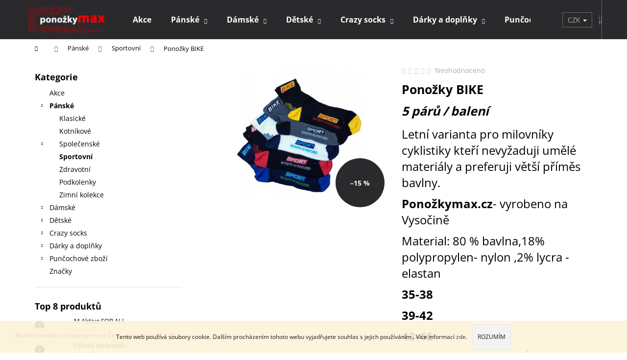

--- FILE ---
content_type: text/html; charset=utf-8
request_url: https://www.ponozkymax.cz/ponozky-bike/
body_size: 25017
content:
<!doctype html><html lang="cs" dir="ltr" class="header-background-dark external-fonts-loaded"><head><meta charset="utf-8" /><meta name="viewport" content="width=device-width,initial-scale=1" /><title>Ponožky BIKE - Ponožky MAX</title><link rel="preconnect" href="https://cdn.myshoptet.com" /><link rel="dns-prefetch" href="https://cdn.myshoptet.com" /><link rel="preload" href="https://cdn.myshoptet.com/prj/dist/master/cms/libs/jquery/jquery-1.11.3.min.js" as="script" /><link href="https://cdn.myshoptet.com/prj/dist/master/cms/templates/frontend_templates/shared/css/font-face/open-sans.css" rel="stylesheet"><link href="https://cdn.myshoptet.com/prj/dist/master/shop/dist/font-shoptet-12.css.d637f40c301981789c16.css" rel="stylesheet"><script>
dataLayer = [];
dataLayer.push({'shoptet' : {
    "pageId": 714,
    "pageType": "productDetail",
    "currency": "CZK",
    "currencyInfo": {
        "decimalSeparator": ",",
        "exchangeRate": 1,
        "priceDecimalPlaces": 2,
        "symbol": "K\u010d",
        "symbolLeft": 0,
        "thousandSeparator": " "
    },
    "language": "cs",
    "projectId": 384428,
    "product": {
        "id": 1019,
        "guid": "66743bd8-097e-11ec-b567-0cc47a6c8f54",
        "hasVariants": true,
        "codes": [
            {
                "code": "1019\/35-",
                "quantity": "> 5",
                "stocks": [
                    {
                        "id": "ext",
                        "quantity": "> 5"
                    }
                ]
            },
            {
                "code": "1019\/39-",
                "quantity": "> 5",
                "stocks": [
                    {
                        "id": "ext",
                        "quantity": "> 5"
                    }
                ]
            },
            {
                "code": "1019\/43-",
                "quantity": "> 5",
                "stocks": [
                    {
                        "id": "ext",
                        "quantity": "> 5"
                    }
                ]
            }
        ],
        "name": "Pono\u017eky BIKE",
        "appendix": "",
        "weight": "0.01",
        "manufacturer": "Max Sport Socks",
        "manufacturerGuid": "1EF5333A6E0867F6AF97DA0BA3DED3EE",
        "currentCategory": "P\u00e1nsk\u00e9 | Sportovn\u00ed",
        "currentCategoryGuid": "4292a49e-0fac-11eb-aaaf-b8ca3a6063f8",
        "defaultCategory": "P\u00e1nsk\u00e9 | Sportovn\u00ed",
        "defaultCategoryGuid": "4292a49e-0fac-11eb-aaaf-b8ca3a6063f8",
        "currency": "CZK",
        "priceWithVat": 329
    },
    "stocks": [
        {
            "id": "ext",
            "title": "Sklad",
            "isDeliveryPoint": 0,
            "visibleOnEshop": 1
        }
    ],
    "cartInfo": {
        "id": null,
        "freeShipping": false,
        "freeShippingFrom": 600,
        "leftToFreeGift": {
            "formattedPrice": "0 K\u010d",
            "priceLeft": 0
        },
        "freeGift": false,
        "leftToFreeShipping": {
            "priceLeft": 600,
            "dependOnRegion": 0,
            "formattedPrice": "600 K\u010d"
        },
        "discountCoupon": [],
        "getNoBillingShippingPrice": {
            "withoutVat": 0,
            "vat": 0,
            "withVat": 0
        },
        "cartItems": [],
        "taxMode": "ORDINARY"
    },
    "cart": [],
    "customer": {
        "priceRatio": 1,
        "priceListId": 1,
        "groupId": null,
        "registered": false,
        "mainAccount": false
    }
}});
</script>
<meta property="og:type" content="website"><meta property="og:site_name" content="ponozkymax.cz"><meta property="og:url" content="https://www.ponozkymax.cz/ponozky-bike/"><meta property="og:title" content="Ponožky BIKE - Ponožky MAX"><meta name="author" content="Ponožky MAX"><meta name="web_author" content="Shoptet.cz"><meta name="dcterms.rightsHolder" content="www.ponozkymax.cz"><meta name="robots" content="index,follow"><meta property="og:image" content="https://cdn.myshoptet.com/usr/www.ponozkymax.cz/user/shop/big/1019_bike.png?612cbe1d"><meta property="og:description" content="Ponožky BIKE. 



5 párů / balení



Letní varianta pro milovníky cyklistiky kteří nevyžaduji umělé materiály a preferuji větší příměs bavlny.
Ponožkymax.cz- vyrobeno na Vysočině
Material: 80 % bavlna,18% polypropylen- nylon ,2% lycra - elastan
35-38 
39-42 
43-46
> TABULKA VELIKOSTÍ
 




 
"><meta name="description" content="Ponožky BIKE. 



5 párů / balení



Letní varianta pro milovníky cyklistiky kteří nevyžaduji umělé materiály a preferuji větší příměs bavlny.
Ponožkymax.cz- vyrobeno na Vysočině
Material: 80 % bavlna,18% polypropylen- nylon ,2% lycra - elastan
35-38 
39-42 
43-46
> TABULKA VELIKOSTÍ
 




 
"><meta property="product:price:amount" content="329"><meta property="product:price:currency" content="CZK"><style>:root {--color-primary: #2A2A2D;--color-primary-h: 240;--color-primary-s: 3%;--color-primary-l: 17%;--color-primary-hover: #FE0000;--color-primary-hover-h: 0;--color-primary-hover-s: 100%;--color-primary-hover-l: 50%;--color-secondary: #000000;--color-secondary-h: 0;--color-secondary-s: 0%;--color-secondary-l: 0%;--color-secondary-hover: #FE0000;--color-secondary-hover-h: 0;--color-secondary-hover-s: 100%;--color-secondary-hover-l: 50%;--color-tertiary: #E2E2E2;--color-tertiary-h: 0;--color-tertiary-s: 0%;--color-tertiary-l: 89%;--color-tertiary-hover: #E2E2E2;--color-tertiary-hover-h: 0;--color-tertiary-hover-s: 0%;--color-tertiary-hover-l: 89%;--color-header-background: #2A2A2D;--template-font: "Open Sans";--template-headings-font: "Open Sans";--header-background-url: none;--cookies-notice-background: #1A1937;--cookies-notice-color: #F8FAFB;--cookies-notice-button-hover: #f5f5f5;--cookies-notice-link-hover: #27263f;--templates-update-management-preview-mode-content: "Náhled aktualizací šablony je aktivní pro váš prohlížeč."}</style>
    
    <link href="https://cdn.myshoptet.com/prj/dist/master/shop/dist/main-12.less.cbeb3006c3de8c1b385d.css" rel="stylesheet" />
        
    <script>var shoptet = shoptet || {};</script>
    <script src="https://cdn.myshoptet.com/prj/dist/master/shop/dist/main-3g-header.js.05f199e7fd2450312de2.js"></script>
<!-- User include --><!-- api 1610(1200) html code header -->
<script type="text/javascript" website-id="55C68423-3447-EE11-A3F1-00224825471C" backend-url="https://popup-server.azurewebsites.net" id="notify-script" src="https://popup-server.azurewebsites.net/pixel/script"></script>
<!-- api 1875(1440) html code header -->

<script type="text/javascript">
var _IMT = _IMT || [];
const _imShoptetSettings = [{
    language: "cs",
    apiKey: "4c53e2e9a3ba49f79efe4e3a34247be3",
    currencyCode: "CZK"
}];
(function() {
    var date = new Date();
    var pref = date.getFullYear()+'-'+date.getMonth()+'-'+date.getDate();
    var p = document.createElement('script'); p.type = 'text/javascript'; p.async = true;
        p.src = 'https://static.imservice99.eu/shoptet.im.min.js?'+pref;
        var s = document.getElementsByTagName('script')[0]; s.parentNode.insertBefore(p, s);
})();
</script>
    
<!-- service 1673(1258) html code header -->
<link 
rel="stylesheet" 
href="https://cdn.myshoptet.com/usr/dmartini.myshoptet.com/user/documents/upload/dmartini/product_rating/product_rating.min.css?90"
data-author="Dominik Martini" 
data-author-web="dmartini.cz">
<!-- project html code header -->
<style>
.footer-newsletter {display: none !important;}
</style>

<style type="text/css">
.menu li { font-size: 0,4rem }
</style>

<style type="text/css">
.flag.flag-action {
      background-color: #FE0000;
}
.flag.flag-discount {
      background-color: #FE0000;
}
</style>

<style>
.type-category #content {
      display: flex;
      flex-direction: column;
}
.type-category #content h1 {
      order: -2;
}
.type-category #content .category-perex {
      order: -1;
}
</style>

<style type="text/css">
h1 { font-size: 2.50rem }
</style>

<style>
.flag.flag-discount {
background-color: #2A2A2D !important;
}
</style>
<!-- /User include --><link rel="shortcut icon" href="/favicon.ico" type="image/x-icon" /><link rel="canonical" href="https://www.ponozkymax.cz/ponozky-bike/" />    <!-- Global site tag (gtag.js) - Google Analytics -->
    <script async src="https://www.googletagmanager.com/gtag/js?id=UA-192928007-1"></script>
    <script>
        
        window.dataLayer = window.dataLayer || [];
        function gtag(){dataLayer.push(arguments);}
        

        
        gtag('js', new Date());

                gtag('config', 'UA-192928007-1', { 'groups': "UA" });
        
        
        
        
        
        
        
        
                gtag('set', 'currency', 'CZK');

        gtag('event', 'view_item', {
            "send_to": "UA",
            "items": [
                {
                    "id": "1019\/35-",
                    "name": "Pono\u017eky BIKE",
                    "category": "P\u00e1nsk\u00e9 \/ Sportovn\u00ed",
                                        "brand": "Max Sport Socks",
                                                            "variant": "Velikost: 35-38",
                                        "price": 271.9
                }
            ]
        });
        
        
        
        
        
        
        
        
        
        
        
        
        document.addEventListener('DOMContentLoaded', function() {
            if (typeof shoptet.tracking !== 'undefined') {
                for (var id in shoptet.tracking.bannersList) {
                    gtag('event', 'view_promotion', {
                        "send_to": "UA",
                        "promotions": [
                            {
                                "id": shoptet.tracking.bannersList[id].id,
                                "name": shoptet.tracking.bannersList[id].name,
                                "position": shoptet.tracking.bannersList[id].position
                            }
                        ]
                    });
                }
            }

            shoptet.consent.onAccept(function(agreements) {
                if (agreements.length !== 0) {
                    console.debug('gtag consent accept');
                    var gtagConsentPayload =  {
                        'ad_storage': agreements.includes(shoptet.config.cookiesConsentOptPersonalisation)
                            ? 'granted' : 'denied',
                        'analytics_storage': agreements.includes(shoptet.config.cookiesConsentOptAnalytics)
                            ? 'granted' : 'denied',
                                                                                                'ad_user_data': agreements.includes(shoptet.config.cookiesConsentOptPersonalisation)
                            ? 'granted' : 'denied',
                        'ad_personalization': agreements.includes(shoptet.config.cookiesConsentOptPersonalisation)
                            ? 'granted' : 'denied',
                        };
                    console.debug('update consent data', gtagConsentPayload);
                    gtag('consent', 'update', gtagConsentPayload);
                    dataLayer.push(
                        { 'event': 'update_consent' }
                    );
                }
            });
        });
    </script>
</head><body class="desktop id-714 in-sportovni_panske template-12 type-product type-detail multiple-columns-body columns-3 ums_forms_redesign--off ums_a11y_category_page--on ums_discussion_rating_forms--off ums_flags_display_unification--on ums_a11y_login--on mobile-header-version-0"><noscript>
    <style>
        #header {
            padding-top: 0;
            position: relative !important;
            top: 0;
        }
        .header-navigation {
            position: relative !important;
        }
        .overall-wrapper {
            margin: 0 !important;
        }
        body:not(.ready) {
            visibility: visible !important;
        }
    </style>
    <div class="no-javascript">
        <div class="no-javascript__title">Musíte změnit nastavení vašeho prohlížeče</div>
        <div class="no-javascript__text">Podívejte se na: <a href="https://www.google.com/support/bin/answer.py?answer=23852">Jak povolit JavaScript ve vašem prohlížeči</a>.</div>
        <div class="no-javascript__text">Pokud používáte software na blokování reklam, může být nutné povolit JavaScript z této stránky.</div>
        <div class="no-javascript__text">Děkujeme.</div>
    </div>
</noscript>

        <div id="fb-root"></div>
        <script>
            window.fbAsyncInit = function() {
                FB.init({
//                    appId            : 'your-app-id',
                    autoLogAppEvents : true,
                    xfbml            : true,
                    version          : 'v19.0'
                });
            };
        </script>
        <script async defer crossorigin="anonymous" src="https://connect.facebook.net/cs_CZ/sdk.js"></script>    <div class="cookie-ag-wrap">
        <div class="site-msg cookies" data-testid="cookiePopup" data-nosnippet>
            <form action="">
                Tento web používá soubory cookie. Dalším procházením tohoto webu vyjadřujete souhlas s jejich používáním.. Více informací <a href="https://384428.myshoptet.com/podminky-ochrany-osobnich-udaju/" target="\">zde</a>.
                <button type="submit" class="btn btn-xs btn-default CookiesOK" data-cookie-notice-ttl="14" data-testid="buttonCookieSubmit">Rozumím</button>
            </form>
        </div>
            </div>
<a href="#content" class="skip-link sr-only">Přejít na obsah</a><div class="overall-wrapper"><div class="site-msg information"><div class="container"><div class="text">Kvalitní ponožky z Vysočiny a ne z Číny.. nic víc nic míň...</div><div class="close js-close-information-msg"></div></div></div>
    <div class="user-action">
                        <dialog id="login" class="dialog dialog--modal dialog--fullscreen js-dialog--modal" aria-labelledby="loginHeading">
        <div class="dialog__close dialog__close--arrow">
                        <button type="button" class="btn toggle-window-arr" data-dialog-close data-testid="backToShop">Zpět <span>do obchodu</span></button>
            </div>
        <div class="dialog__wrapper">
            <div class="dialog__content dialog__content--form">
                <div class="dialog__header">
                    <h2 id="loginHeading" class="dialog__heading dialog__heading--login">Přihlášení k vašemu účtu</h2>
                </div>
                <div id="customerLogin" class="dialog__body">
                    <form action="/action/Customer/Login/" method="post" id="formLoginIncluded" class="csrf-enabled formLogin" data-testid="formLogin"><input type="hidden" name="referer" value="" /><div class="form-group"><div class="input-wrapper email js-validated-element-wrapper no-label"><input type="email" name="email" class="form-control" autofocus placeholder="E-mailová adresa (např. jan@novak.cz)" data-testid="inputEmail" autocomplete="email" required /></div></div><div class="form-group"><div class="input-wrapper password js-validated-element-wrapper no-label"><input type="password" name="password" class="form-control" placeholder="Heslo" data-testid="inputPassword" autocomplete="current-password" required /><span class="no-display">Nemůžete vyplnit toto pole</span><input type="text" name="surname" value="" class="no-display" /></div></div><div class="form-group"><div class="login-wrapper"><button type="submit" class="btn btn-secondary btn-text btn-login" data-testid="buttonSubmit">Přihlásit se</button><div class="password-helper"><a href="/registrace/" data-testid="signup" rel="nofollow">Nová registrace</a><a href="/klient/zapomenute-heslo/" rel="nofollow">Zapomenuté heslo</a></div></div></div></form>
                </div>
            </div>
        </div>
    </dialog>
            </div>
<header id="header"><div class="container navigation-wrapper"><div class="site-name"><a href="/" data-testid="linkWebsiteLogo"><img src="https://cdn.myshoptet.com/usr/www.ponozkymax.cz/user/logos/pono__ky_max_logo.png" alt="Ponožky MAX" fetchpriority="low" /></a></div><nav id="navigation" aria-label="Hlavní menu" data-collapsible="true"><div class="navigation-in menu"><ul class="menu-level-1" role="menubar" data-testid="headerMenuItems"><li class="menu-item-795" role="none"><a href="/akce/" data-testid="headerMenuItem" role="menuitem" aria-expanded="false"><b>Akce</b></a></li>
<li class="menu-item-696 ext" role="none"><a href="/panske/" data-testid="headerMenuItem" role="menuitem" aria-haspopup="true" aria-expanded="false"><b>Pánské</b><span class="submenu-arrow"></span></a><ul class="menu-level-2" aria-label="Pánské" tabindex="-1" role="menu"><li class="menu-item-708" role="none"><a href="/klasicke_panske/" data-testid="headerMenuItem" role="menuitem"><span>Klasické</span></a>
                        </li><li class="menu-item-711" role="none"><a href="/kotnikove_panske/" data-testid="headerMenuItem" role="menuitem"><span>Kotníkové</span></a>
                        </li><li class="menu-item-819" role="none"><a href="/spolecenske/" data-testid="headerMenuItem" role="menuitem"><span>Společenské</span></a>
                        </li><li class="menu-item-714 active" role="none"><a href="/sportovni_panske/" data-testid="headerMenuItem" role="menuitem"><span>Sportovní</span></a>
                        </li><li class="menu-item-822" role="none"><a href="/zdravotni/" data-testid="headerMenuItem" role="menuitem"><span>Zdravotní</span></a>
                        </li><li class="menu-item-759" role="none"><a href="/podkolenky-a-nadkolenky_panske/" data-testid="headerMenuItem" role="menuitem"><span>Podkolenky</span></a>
                        </li><li class="menu-item-747" role="none"><a href="/zimni-kolekce-panske/" data-testid="headerMenuItem" role="menuitem"><span>Zimní kolekce</span></a>
                        </li></ul></li>
<li class="menu-item-699 ext" role="none"><a href="/damske/" data-testid="headerMenuItem" role="menuitem" aria-haspopup="true" aria-expanded="false"><b>Dámské</b><span class="submenu-arrow"></span></a><ul class="menu-level-2" aria-label="Dámské" tabindex="-1" role="menu"><li class="menu-item-723" role="none"><a href="/klasicke_damske/" data-testid="headerMenuItem" role="menuitem"><span>Klasické</span></a>
                        </li><li class="menu-item-855" role="none"><a href="/lady-m-max/" data-testid="headerMenuItem" role="menuitem"><span>Lady M</span></a>
                        </li><li class="menu-item-726" role="none"><a href="/kotnikove_damske/" data-testid="headerMenuItem" role="menuitem"><span>Kotníkové</span></a>
                        </li><li class="menu-item-729" role="none"><a href="/sportovni_damske/" data-testid="headerMenuItem" role="menuitem"><span>Sportovní</span></a>
                        </li><li class="menu-item-825" role="none"><a href="/zdravotni-2/" data-testid="headerMenuItem" role="menuitem"><span>Zdravotní</span></a>
                        </li><li class="menu-item-762" role="none"><a href="/podkolenky_a_nadkolenky_damske/" data-testid="headerMenuItem" role="menuitem"><span>Podkolenky</span></a>
                        </li><li class="menu-item-750" role="none"><a href="/zimni-kolekce-damske/" data-testid="headerMenuItem" role="menuitem"><span>Zimní kolekce</span></a>
                        </li><li class="menu-item-834" role="none"><a href="/damske_doplnky/" data-testid="headerMenuItem" role="menuitem"><span>Doplňky</span></a>
                        </li></ul></li>
<li class="menu-item-702 ext" role="none"><a href="/detske/" data-testid="headerMenuItem" role="menuitem" aria-haspopup="true" aria-expanded="false"><b>Dětské</b><span class="submenu-arrow"></span></a><ul class="menu-level-2" aria-label="Dětské" tabindex="-1" role="menu"><li class="menu-item-867" role="none"><a href="/podkolenky/" data-testid="headerMenuItem" role="menuitem"><span>Podkolenky</span></a>
                        </li><li class="menu-item-738" role="none"><a href="/klasicke_detske/" data-testid="headerMenuItem" role="menuitem"><span>Klasické</span></a>
                        </li><li class="menu-item-741" role="none"><a href="/kotnikove_detske/" data-testid="headerMenuItem" role="menuitem"><span>Kotníkové</span></a>
                        </li><li class="menu-item-744" role="none"><a href="/sportovni_detske/" data-testid="headerMenuItem" role="menuitem"><span>Sportovní</span></a>
                        </li><li class="menu-item-753" role="none"><a href="/zimni-kolekce-detske/" data-testid="headerMenuItem" role="menuitem"><span>Zimní kolekce</span></a>
                        </li></ul></li>
<li class="menu-item-804 ext" role="none"><a href="/crazy-socks/" data-testid="headerMenuItem" role="menuitem" aria-haspopup="true" aria-expanded="false"><b>Crazy socks</b><span class="submenu-arrow"></span></a><ul class="menu-level-2" aria-label="Crazy socks" tabindex="-1" role="menu"><li class="menu-item-810" role="none"><a href="/panske-crazy_socks/" data-testid="headerMenuItem" role="menuitem"><span>Pánské</span></a>
                        </li><li class="menu-item-813" role="none"><a href="/damske-crazy-socks/" data-testid="headerMenuItem" role="menuitem"><span>Dámské</span></a>
                        </li><li class="menu-item-816" role="none"><a href="/detske-crazy-socks/" data-testid="headerMenuItem" role="menuitem"><span>Dětské</span></a>
                        </li><li class="menu-item-843" role="none"><a href="/kotnikove-crazy/" data-testid="headerMenuItem" role="menuitem"><span>Kotníkové</span></a>
                        </li><li class="menu-item-846" role="none"><a href="/podkolenky-crazy/" data-testid="headerMenuItem" role="menuitem"><span>Podkolenky</span></a>
                        </li></ul></li>
<li class="menu-item-801 ext" role="none"><a href="/darkove-sady/" data-testid="headerMenuItem" role="menuitem" aria-haspopup="true" aria-expanded="false"><b>Dárky a doplňky</b><span class="submenu-arrow"></span></a><ul class="menu-level-2" aria-label="Dárky a doplňky" tabindex="-1" role="menu"><li class="menu-item-953" role="none"><a href="/darkovy-poukaz/" data-image="https://cdn.myshoptet.com/usr/www.ponozkymax.cz/user/categories/thumb/d__rkov___poukaz_bez_ceny_a_qr-1.png" data-testid="headerMenuItem" role="menuitem"><span>Dárkový poukaz</span></a>
                        </li><li class="menu-item-872" role="none"><a href="/babicciny-vyrobky/" data-image="https://cdn.myshoptet.com/usr/www.ponozkymax.cz/user/categories/thumb/gettyimages-1006903856.jpg" data-testid="headerMenuItem" role="menuitem"><span>Babiččiny výrobky</span></a>
                        </li><li class="menu-item-852" role="none"><a href="/hotove-sady/" data-image="https://cdn.myshoptet.com/usr/www.ponozkymax.cz/user/categories/thumb/n__vrh_bez_n__zvu_(97).png" data-testid="headerMenuItem" role="menuitem"><span>Hotové sady ponožek v akci</span></a>
                        </li><li class="menu-item-831" role="none"><a href="/panske_doplnky/" data-testid="headerMenuItem" role="menuitem"><span>Doplňky , šle a  pánské podvazkové pásy</span></a>
                        </li></ul></li>
<li class="menu-item-915 ext" role="none"><a href="/puncochove-zbozi/" data-testid="headerMenuItem" role="menuitem" aria-haspopup="true" aria-expanded="false"><b>Punčochové zboží</b><span class="submenu-arrow"></span></a><ul class="menu-level-2" aria-label="Punčochové zboží" tabindex="-1" role="menu"><li class="menu-item-918" role="none"><a href="/puncochove-kalhoty/" data-testid="headerMenuItem" role="menuitem"><span>Punčochové kalhoty</span></a>
                        </li><li class="menu-item-921" role="none"><a href="/ponozky/" data-testid="headerMenuItem" role="menuitem"><span>Ponožky, ťapky</span></a>
                        </li><li class="menu-item-924" role="none"><a href="/podkolenky-2/" data-testid="headerMenuItem" role="menuitem"><span>Podkolenky</span></a>
                        </li><li class="menu-item-927" role="none"><a href="/nadkolenky/" data-testid="headerMenuItem" role="menuitem"><span>Nadkolenky</span></a>
                        </li></ul></li>
<li class="ext" id="nav-manufacturers" role="none"><a href="https://www.ponozkymax.cz/znacka/" data-testid="brandsText" role="menuitem"><b>Značky</b><span class="submenu-arrow"></span></a><ul class="menu-level-2" role="menu"><li role="none"><a href="/znacka/dress-socks/" data-testid="brandName" role="menuitem"><span>Dress socks</span></a></li><li role="none"><a href="/znacka/gentleman-socks/" data-testid="brandName" role="menuitem"><span>Gentleman socks</span></a></li><li role="none"><a href="/znacka/lady-m/" data-testid="brandName" role="menuitem"><span>Lady M</span></a></li></ul>
</li></ul></div><span class="navigation-close"></span></nav><div class="menu-helper" data-testid="hamburgerMenu"><span>Více</span></div>

    <div class="navigation-buttons">
            <div class="dropdown">
        <span>Ceny v:</span>
        <button id="topNavigationDropdown" type="button" data-toggle="dropdown" aria-haspopup="true" aria-expanded="false">
            CZK
            <span class="caret"></span>
        </button>
        <ul class="dropdown-menu" aria-labelledby="topNavigationDropdown"><li><a href="/action/Currency/changeCurrency/?currencyCode=CZK" rel="nofollow">CZK</a></li><li><a href="/action/Currency/changeCurrency/?currencyCode=EUR" rel="nofollow">EUR</a></li></ul>
    </div>
        <a href="#" class="toggle-window" data-target="search" data-testid="linkSearchIcon"><span class="sr-only">Hledat</span></a>
                    
        <button class="top-nav-button top-nav-button-login" type="button" data-dialog-id="login" aria-haspopup="dialog" aria-controls="login" data-testid="signin">
            <span class="sr-only">Přihlášení</span>
        </button>
                    <a href="/kosik/" class="toggle-window cart-count" data-target="cart" data-testid="headerCart" rel="nofollow" aria-haspopup="dialog" aria-expanded="false" aria-controls="cart-widget"><span class="sr-only">Nákupní košík</span></a>
        <a href="#" class="toggle-window" data-target="navigation" data-testid="hamburgerMenu"><span class="sr-only">Menu</span></a>
    </div>

</div></header><!-- / header -->


<div id="content-wrapper" class="container content-wrapper">
    
                                <div class="breadcrumbs navigation-home-icon-wrapper" itemscope itemtype="https://schema.org/BreadcrumbList">
                                                                            <span id="navigation-first" data-basetitle="Ponožky MAX" itemprop="itemListElement" itemscope itemtype="https://schema.org/ListItem">
                <a href="/" itemprop="item" class="navigation-home-icon"><span class="sr-only" itemprop="name">Domů</span></a>
                <span class="navigation-bullet">/</span>
                <meta itemprop="position" content="1" />
            </span>
                                <span id="navigation-1" itemprop="itemListElement" itemscope itemtype="https://schema.org/ListItem">
                <a href="/panske/" itemprop="item" data-testid="breadcrumbsSecondLevel"><span itemprop="name">Pánské</span></a>
                <span class="navigation-bullet">/</span>
                <meta itemprop="position" content="2" />
            </span>
                                <span id="navigation-2" itemprop="itemListElement" itemscope itemtype="https://schema.org/ListItem">
                <a href="/sportovni_panske/" itemprop="item" data-testid="breadcrumbsSecondLevel"><span itemprop="name">Sportovní</span></a>
                <span class="navigation-bullet">/</span>
                <meta itemprop="position" content="3" />
            </span>
                                            <span id="navigation-3" itemprop="itemListElement" itemscope itemtype="https://schema.org/ListItem" data-testid="breadcrumbsLastLevel">
                <meta itemprop="item" content="https://www.ponozkymax.cz/ponozky-bike/" />
                <meta itemprop="position" content="4" />
                <span itemprop="name" data-title="Ponožky BIKE">Ponožky BIKE <span class="appendix"></span></span>
            </span>
            </div>
            
    <div class="content-wrapper-in">
                                                <aside class="sidebar sidebar-left"  data-testid="sidebarMenu">
                                                                                                <div class="sidebar-inner">
                                                                                                        <div class="box box-bg-variant box-categories">    <div class="skip-link__wrapper">
        <span id="categories-start" class="skip-link__target js-skip-link__target sr-only" tabindex="-1">&nbsp;</span>
        <a href="#categories-end" class="skip-link skip-link--start sr-only js-skip-link--start">Přeskočit kategorie</a>
    </div>

<h4>Kategorie</h4>


<div id="categories"><div class="categories cat-01 expanded" id="cat-795"><div class="topic"><a href="/akce/">Akce<span class="cat-trigger">&nbsp;</span></a></div></div><div class="categories cat-02 expandable active expanded" id="cat-696"><div class="topic child-active"><a href="/panske/">Pánské<span class="cat-trigger">&nbsp;</span></a></div>

                    <ul class=" active expanded">
                                        <li >
                <a href="/klasicke_panske/">
                    Klasické
                                    </a>
                                                                </li>
                                <li >
                <a href="/kotnikove_panske/">
                    Kotníkové
                                    </a>
                                                                </li>
                                <li class="
                                 expandable                                 external">
                <a href="/spolecenske/">
                    Společenské
                    <span class="cat-trigger">&nbsp;</span>                </a>
                                                            

    
                                                </li>
                                <li class="
                active                                                 ">
                <a href="/sportovni_panske/">
                    Sportovní
                                    </a>
                                                                </li>
                                <li >
                <a href="/zdravotni/">
                    Zdravotní
                                    </a>
                                                                </li>
                                <li >
                <a href="/podkolenky-a-nadkolenky_panske/">
                    Podkolenky
                                    </a>
                                                                </li>
                                <li >
                <a href="/zimni-kolekce-panske/">
                    Zimní kolekce
                                    </a>
                                                                </li>
                </ul>
    </div><div class="categories cat-01 expandable external" id="cat-699"><div class="topic"><a href="/damske/">Dámské<span class="cat-trigger">&nbsp;</span></a></div>

    </div><div class="categories cat-02 expandable external" id="cat-702"><div class="topic"><a href="/detske/">Dětské<span class="cat-trigger">&nbsp;</span></a></div>

    </div><div class="categories cat-01 expandable external" id="cat-804"><div class="topic"><a href="/crazy-socks/">Crazy socks<span class="cat-trigger">&nbsp;</span></a></div>

    </div><div class="categories cat-02 expandable external" id="cat-801"><div class="topic"><a href="/darkove-sady/">Dárky a doplňky<span class="cat-trigger">&nbsp;</span></a></div>

    </div><div class="categories cat-01 expandable external" id="cat-915"><div class="topic"><a href="/puncochove-zbozi/">Punčochové zboží<span class="cat-trigger">&nbsp;</span></a></div>

    </div>                <div class="categories cat-02 expandable" id="cat-manufacturers" data-testid="brandsList">
            
            <div class="topic"><a href="https://www.ponozkymax.cz/znacka/" data-testid="brandsText">Značky</a></div>
            <ul class="menu-level-2" role="menu"><li role="none"><a href="/znacka/dress-socks/" data-testid="brandName" role="menuitem"><span>Dress socks</span></a></li><li role="none"><a href="/znacka/gentleman-socks/" data-testid="brandName" role="menuitem"><span>Gentleman socks</span></a></li><li role="none"><a href="/znacka/lady-m/" data-testid="brandName" role="menuitem"><span>Lady M</span></a></li></ul>
        </div>
    </div>

    <div class="skip-link__wrapper">
        <a href="#categories-start" class="skip-link skip-link--end sr-only js-skip-link--end" tabindex="-1" hidden>Přeskočit kategorie</a>
        <span id="categories-end" class="skip-link__target js-skip-link__target sr-only" tabindex="-1">&nbsp;</span>
    </div>
</div>
                                                                                                                                                                            <div class="box box-bg-default box-sm box-topProducts">        <div class="top-products-wrapper js-top10" >
        <h4><span>Top 8 produktů</span></h4>
        <ol class="top-products">
                            <li class="display-image">
                                            <a href="/m-aktive-for-all/" class="top-products-image">
                            <img src="data:image/svg+xml,%3Csvg%20width%3D%22100%22%20height%3D%22100%22%20xmlns%3D%22http%3A%2F%2Fwww.w3.org%2F2000%2Fsvg%22%3E%3C%2Fsvg%3E" alt="21 m aktive" width="100" height="100"  data-src="https://cdn.myshoptet.com/usr/www.ponozkymax.cz/user/shop/related/21-1_21-m-aktive.jpg?5fa995f8" fetchpriority="low" />
                        </a>
                                        <a href="/m-aktive-for-all/" class="top-products-content">
                        <span class="top-products-name">  M Aktive FOR ALL</span>
                        
                                                        <strong>
                                430 Kč
                                

                            </strong>
                                                    
                    </a>
                </li>
                            <li class="display-image">
                                            <a href="/pansky-podvazek/" class="top-products-image">
                            <img src="data:image/svg+xml,%3Csvg%20width%3D%22100%22%20height%3D%22100%22%20xmlns%3D%22http%3A%2F%2Fwww.w3.org%2F2000%2Fsvg%22%3E%3C%2Fsvg%3E" alt="podv" width="100" height="100"  data-src="https://cdn.myshoptet.com/usr/www.ponozkymax.cz/user/shop/related/798_podv.jpg?5fa8e23c" fetchpriority="low" />
                        </a>
                                        <a href="/pansky-podvazek/" class="top-products-content">
                        <span class="top-products-name">  Pánský podvazek</span>
                        
                                                        <strong>
                                199 Kč
                                

                            </strong>
                                                    
                    </a>
                </li>
                            <li class="display-image">
                                            <a href="/zdravotni-extra/" class="top-products-image">
                            <img src="data:image/svg+xml,%3Csvg%20width%3D%22100%22%20height%3D%22100%22%20xmlns%3D%22http%3A%2F%2Fwww.w3.org%2F2000%2Fsvg%22%3E%3C%2Fsvg%3E" alt="Bez názvu" width="100" height="100"  data-src="https://cdn.myshoptet.com/usr/www.ponozkymax.cz/user/shop/related/822-1_bez-nazvu.png?5fa9934c" fetchpriority="low" />
                        </a>
                                        <a href="/zdravotni-extra/" class="top-products-content">
                        <span class="top-products-name">  Zdravotní Extra</span>
                        
                                                        <strong>
                                348 Kč
                                

                            </strong>
                                                    
                    </a>
                </li>
                            <li class="display-image">
                                            <a href="/ponozka-100--bavlna/" class="top-products-image">
                            <img src="data:image/svg+xml,%3Csvg%20width%3D%22100%22%20height%3D%22100%22%20xmlns%3D%22http%3A%2F%2Fwww.w3.org%2F2000%2Fsvg%22%3E%3C%2Fsvg%3E" alt="0206 bavl 1260x705" width="100" height="100"  data-src="https://cdn.myshoptet.com/usr/www.ponozkymax.cz/user/shop/related/810-1_0206-bavl-1260x705.jpg?63065006" fetchpriority="low" />
                        </a>
                                        <a href="/ponozka-100--bavlna/" class="top-products-content">
                        <span class="top-products-name">  Ponožka 100% bavlna</span>
                        
                                                        <strong>
                                490 Kč
                                

                            </strong>
                                                    
                    </a>
                </li>
                            <li class="display-image">
                                            <a href="/ponozky--s-puntiky-512/" class="top-products-image">
                            <img src="data:image/svg+xml,%3Csvg%20width%3D%22100%22%20height%3D%22100%22%20xmlns%3D%22http%3A%2F%2Fwww.w3.org%2F2000%2Fsvg%22%3E%3C%2Fsvg%3E" alt="512 Crazy Socks" width="100" height="100"  data-src="https://cdn.myshoptet.com/usr/www.ponozkymax.cz/user/shop/related/37_512-crazy-socks.png?5f8ac755" fetchpriority="low" />
                        </a>
                                        <a href="/ponozky--s-puntiky-512/" class="top-products-content">
                        <span class="top-products-name">  Ponožky  s puntíky 512</span>
                        
                                                        <strong>
                                89 Kč
                                

                            </strong>
                                                    
                    </a>
                </li>
                            <li class="display-image">
                                            <a href="/329-sada-socks/" class="top-products-image">
                            <img src="data:image/svg+xml,%3Csvg%20width%3D%22100%22%20height%3D%22100%22%20xmlns%3D%22http%3A%2F%2Fwww.w3.org%2F2000%2Fsvg%22%3E%3C%2Fsvg%3E" alt="Pack Socks 329" width="100" height="100"  data-src="https://cdn.myshoptet.com/usr/www.ponozkymax.cz/user/shop/related/573_pack-socks-329.png?5fa41f78" fetchpriority="low" />
                        </a>
                                        <a href="/329-sada-socks/" class="top-products-content">
                        <span class="top-products-name">  Pack Socks 329</span>
                        
                                                        <strong>
                                260 Kč
                                

                            </strong>
                                                    
                    </a>
                </li>
                            <li class="display-image">
                                            <a href="/termo-nord/" class="top-products-image">
                            <img src="data:image/svg+xml,%3Csvg%20width%3D%22100%22%20height%3D%22100%22%20xmlns%3D%22http%3A%2F%2Fwww.w3.org%2F2000%2Fsvg%22%3E%3C%2Fsvg%3E" alt="L- Termo NORD" width="100" height="100"  data-src="https://cdn.myshoptet.com/usr/www.ponozkymax.cz/user/shop/related/38_l-termo-nord.png?5f8ac7ff" fetchpriority="low" />
                        </a>
                                        <a href="/termo-nord/" class="top-products-content">
                        <span class="top-products-name">  Termo NORD</span>
                        
                                                        <strong>
                                99 Kč
                                

                            </strong>
                                                    
                    </a>
                </li>
                            <li class="display-image">
                                            <a href="/pack--socks-328/" class="top-products-image">
                            <img src="data:image/svg+xml,%3Csvg%20width%3D%22100%22%20height%3D%22100%22%20xmlns%3D%22http%3A%2F%2Fwww.w3.org%2F2000%2Fsvg%22%3E%3C%2Fsvg%3E" alt="Pack  Socks 328" width="100" height="100"  data-src="https://cdn.myshoptet.com/usr/www.ponozkymax.cz/user/shop/related/570_pack--socks-328.png?5fa41f65" fetchpriority="low" />
                        </a>
                                        <a href="/pack--socks-328/" class="top-products-content">
                        <span class="top-products-name">  Pack  Socks 328</span>
                        
                                                        <strong>
                                666 Kč
                                

                            </strong>
                                                    
                    </a>
                </li>
                    </ol>
    </div>
</div>
                                                                                                            <div class="box box-bg-variant box-sm box-facebook">            <div id="facebookWidget">
            <h4><span>Facebook</span></h4>
            <div class="fb-page" data-href="https://www.facebook.com/ponozkymax.cz" data-hide-cover="false" data-show-facepile="false" data-show-posts="true" data-width="350" data-height="450" style="overflow:hidden"><div class="fb-xfbml-parse-ignore"><blockquote cite="https://www.facebook.com/ponozkymax.cz"><a href="https://www.facebook.com/ponozkymax.cz">Ponožky MAX</a></blockquote></div></div>

        </div>
    </div>
                                                                    </div>
                                                            </aside>
                            <main id="content" class="content narrow">
                                                        <script>
            
            var shoptet = shoptet || {};
            shoptet.variantsUnavailable = shoptet.variantsUnavailable || {};
            
            shoptet.variantsUnavailable.availableVariantsResource = ["5-27","5-30","5-33"]
        </script>
                                                                                                
<div class="p-detail" itemscope itemtype="https://schema.org/Product">

    
    <meta itemprop="name" content="Ponožky BIKE" />
    <meta itemprop="category" content="Úvodní stránka &gt; Pánské &gt; Sportovní &gt; Ponožky BIKE" />
    <meta itemprop="url" content="https://www.ponozkymax.cz/ponozky-bike/" />
    <meta itemprop="image" content="https://cdn.myshoptet.com/usr/www.ponozkymax.cz/user/shop/big/1019_bike.png?612cbe1d" />
            <meta itemprop="description" content="



5 párů / balení



Letní varianta pro milovníky cyklistiky kteří nevyžaduji umělé materiály a preferuji větší příměs bavlny.
Ponožkymax.cz- vyrobeno na Vysočině
Material: 80 % bavlna,18% polypropylen- nylon ,2% lycra - elastan
35-38&amp;nbsp;
39-42&amp;nbsp;
43-46
&amp;gt; TABULKA VELIKOSTÍ
&amp;nbsp;




&amp;nbsp;
" />
                <span class="js-hidden" itemprop="manufacturer" itemscope itemtype="https://schema.org/Organization">
            <meta itemprop="name" content="Max Sport Socks" />
        </span>
        <span class="js-hidden" itemprop="brand" itemscope itemtype="https://schema.org/Brand">
            <meta itemprop="name" content="Max Sport Socks" />
        </span>
                                                                                
        <div class="p-detail-inner">

        <div class="p-data-wrapper">
            <div class="p-detail-inner-header">
                            <div class="stars-wrapper">
            
<span class="stars star-list">
                                                <span class="star star-off show-tooltip is-active productRatingAction" data-productid="1019" data-score="1" title="    Hodnocení:
            Neohodnoceno    "></span>
                    
                                                <span class="star star-off show-tooltip is-active productRatingAction" data-productid="1019" data-score="2" title="    Hodnocení:
            Neohodnoceno    "></span>
                    
                                                <span class="star star-off show-tooltip is-active productRatingAction" data-productid="1019" data-score="3" title="    Hodnocení:
            Neohodnoceno    "></span>
                    
                                                <span class="star star-off show-tooltip is-active productRatingAction" data-productid="1019" data-score="4" title="    Hodnocení:
            Neohodnoceno    "></span>
                    
                                                <span class="star star-off show-tooltip is-active productRatingAction" data-productid="1019" data-score="5" title="    Hodnocení:
            Neohodnoceno    "></span>
                    
    </span>
            <span class="stars-label">
                                Neohodnoceno                    </span>
        </div>
                    <h1>
                      Ponožky BIKE                </h1>
            </div>

                            <div class="p-short-description" data-testid="productCardShortDescr">
                    <div class="p-detail-inner-header">
<div class="p-detail-inner-header">
<div class="p-detail-inner-header">
<div class="p-detail-inner-header">
<h1><em>5 párů / balení</em></h1>
</div>
<div class="p-short-description">
<div class="p-short-description">
<p>Letní varianta pro milovníky cyklistiky kteří nevyžaduji umělé materiály a preferuji větší příměs bavlny.</p>
<p><span><strong>Ponožkymax.cz</strong>- vyrobeno na Vysočině</span></p>
<p>Material: 80 % bavlna,18% polypropylen- nylon ,2% lycra - elastan</p>
<p><span><strong>35-38&nbsp;</strong></span></p>
<p><span><strong>39-42&nbsp;</strong></span></p>
<p><span><strong>43-46</strong></span></p>
<p><span><a href="/tabulka-velikosti/" target="_blank" rel="noopener noreferrer"><strong>&gt; TABULKA VELIKOSTÍ</strong></a></span></p>
<div class="p-detail-inner-header">&nbsp;</div>
</div>
</div>
</div>
</div>
<div class="p-short-description">&nbsp;</div>
</div>
                </div>
            

            <form action="/action/Cart/addCartItem/" method="post" id="product-detail-form" class="pr-action csrf-enabled" data-testid="formProduct">
                <meta itemprop="productID" content="1019" /><meta itemprop="identifier" content="66743bd8-097e-11ec-b567-0cc47a6c8f54" /><span itemprop="offers" itemscope itemtype="https://schema.org/Offer"><meta itemprop="sku" content="1019/35-" /><link itemprop="availability" href="https://schema.org/InStock" /><meta itemprop="url" content="https://www.ponozkymax.cz/ponozky-bike/" /><meta itemprop="price" content="329.00" /><meta itemprop="priceCurrency" content="CZK" /><link itemprop="itemCondition" href="https://schema.org/NewCondition" /></span><span itemprop="offers" itemscope itemtype="https://schema.org/Offer"><meta itemprop="sku" content="1019/39-" /><link itemprop="availability" href="https://schema.org/InStock" /><meta itemprop="url" content="https://www.ponozkymax.cz/ponozky-bike/" /><meta itemprop="price" content="329.00" /><meta itemprop="priceCurrency" content="CZK" /><link itemprop="itemCondition" href="https://schema.org/NewCondition" /></span><span itemprop="offers" itemscope itemtype="https://schema.org/Offer"><meta itemprop="sku" content="1019/43-" /><link itemprop="availability" href="https://schema.org/InStock" /><meta itemprop="url" content="https://www.ponozkymax.cz/ponozky-bike/" /><meta itemprop="price" content="329.00" /><meta itemprop="priceCurrency" content="CZK" /><link itemprop="itemCondition" href="https://schema.org/NewCondition" /></span><input type="hidden" name="productId" value="1019" /><input type="hidden" name="priceId" value="3806" /><input type="hidden" name="language" value="cs" />

                <div class="p-variants-block">
                                    <table class="detail-parameters">
                        <tbody>
                                                                                <script>
    shoptet.variantsSplit = shoptet.variantsSplit || {};
    shoptet.variantsSplit.necessaryVariantData = {"5-27":{"name":"Pono\u017eky BIKE","isNotSoldOut":true,"zeroPrice":0,"id":3806,"code":"1019\/35-","price":"329 K\u010d","standardPrice":"390 K\u010d","actionPriceActive":0,"priceUnformatted":329,"variantImage":{"detail":"https:\/\/cdn.myshoptet.com\/usr\/www.ponozkymax.cz\/user\/shop\/detail\/1019_bike.png?612cbe1d","detail_small":"https:\/\/cdn.myshoptet.com\/usr\/www.ponozkymax.cz\/user\/shop\/detail_small\/1019_bike.png?612cbe1d","cart":"https:\/\/cdn.myshoptet.com\/usr\/www.ponozkymax.cz\/user\/shop\/related\/1019_bike.png?612cbe1d","big":"https:\/\/cdn.myshoptet.com\/usr\/www.ponozkymax.cz\/user\/shop\/big\/1019_bike.png?612cbe1d"},"freeShipping":0,"freeBilling":0,"decimalCount":0,"availabilityName":"Skladem","availabilityColor":"#009901","minimumAmount":1,"maximumAmount":9999,"additionalPrice":"271,90 K\u010d"},"5-30":{"name":"Pono\u017eky BIKE","isNotSoldOut":true,"zeroPrice":0,"id":3809,"code":"1019\/39-","price":"329 K\u010d","standardPrice":"390 K\u010d","actionPriceActive":0,"priceUnformatted":329,"variantImage":{"detail":"https:\/\/cdn.myshoptet.com\/usr\/www.ponozkymax.cz\/user\/shop\/detail\/1019_bike.png?612cbe1d","detail_small":"https:\/\/cdn.myshoptet.com\/usr\/www.ponozkymax.cz\/user\/shop\/detail_small\/1019_bike.png?612cbe1d","cart":"https:\/\/cdn.myshoptet.com\/usr\/www.ponozkymax.cz\/user\/shop\/related\/1019_bike.png?612cbe1d","big":"https:\/\/cdn.myshoptet.com\/usr\/www.ponozkymax.cz\/user\/shop\/big\/1019_bike.png?612cbe1d"},"freeShipping":0,"freeBilling":0,"decimalCount":0,"availabilityName":"Skladem","availabilityColor":"#009901","minimumAmount":1,"maximumAmount":9999,"additionalPrice":"271,90 K\u010d"},"5-33":{"name":"Pono\u017eky BIKE","isNotSoldOut":true,"zeroPrice":0,"id":3812,"code":"1019\/43-","price":"329 K\u010d","standardPrice":"390 K\u010d","actionPriceActive":0,"priceUnformatted":329,"variantImage":{"detail":"https:\/\/cdn.myshoptet.com\/usr\/www.ponozkymax.cz\/user\/shop\/detail\/1019_bike.png?612cbe1d","detail_small":"https:\/\/cdn.myshoptet.com\/usr\/www.ponozkymax.cz\/user\/shop\/detail_small\/1019_bike.png?612cbe1d","cart":"https:\/\/cdn.myshoptet.com\/usr\/www.ponozkymax.cz\/user\/shop\/related\/1019_bike.png?612cbe1d","big":"https:\/\/cdn.myshoptet.com\/usr\/www.ponozkymax.cz\/user\/shop\/big\/1019_bike.png?612cbe1d"},"freeShipping":0,"freeBilling":0,"decimalCount":0,"availabilityName":"Skladem","availabilityColor":"#009901","minimumAmount":1,"maximumAmount":9999,"additionalPrice":"271,90 K\u010d"}};
</script>
                                                            <tr class="variant-list variant-not-chosen-anchor">
                                    <th>
                                            Velikost
                                    </th>
                                    <td>
                                                                                    <select name="parameterValueId[5]" class="hidden-split-parameter parameter-id-5" id="parameter-id-5" data-parameter-id="5" data-parameter-name="Velikost" data-testid="selectVariant_5"><option value="" data-choose="true" data-index="0">Zvolte variantu</option><option value="27" data-index="1">35-38</option><option value="30" data-index="2">39-42</option><option value="33" data-index="3">43-46</option></select>
                                                                            </td>
                                </tr>
                                                        <tr>
                                <td colspan="2">
                                    <div id="jsUnavailableCombinationMessage" class="no-display">
    Zvolená varianta není k dispozici. <a href="#" id="jsSplitVariantsReset">Reset vybraných parametrů</a>.
</div>
                                </td>
                            </tr>
                        
                        
                                                                            <tr>
                                <th colspan="2">
                                    <span class="delivery-time-label">Můžeme doručit do:</span>
                                                            <div class="delivery-time" data-testid="deliveryTime">
                                                            <span class="parameter-dependent
                         no-display                         5-27                        "
                        >
                                                    20.1.2026
                                            </span>
                                            <span class="parameter-dependent
                         no-display                         5-30                        "
                        >
                                                    20.1.2026
                                            </span>
                                            <span class="parameter-dependent
                         no-display                         5-33                        "
                        >
                                                    20.1.2026
                                            </span>
                                        <span class="parameter-dependent default-variant">
                        Zvolte variantu                    </span>
                            </div>
                                                                                </th>
                            </tr>
                                                                        </tbody>
                    </table>
                            </div>



            <div class="p-basic-info-block">
                <div class="block">
                                                            

                                                <span class="parameter-dependent
 no-display 5-27">
                <span class="availability-label" style="color: #009901">
                                            Skladem
                                    </span>
                    <span class="availability-amount" data-testid="numberAvailabilityAmount">(&gt;5&nbsp;ks)</span>
            </span>
                                            <span class="parameter-dependent
 no-display 5-30">
                <span class="availability-label" style="color: #009901">
                                            Skladem
                                    </span>
                    <span class="availability-amount" data-testid="numberAvailabilityAmount">(&gt;5&nbsp;ks)</span>
            </span>
                                            <span class="parameter-dependent
 no-display 5-33">
                <span class="availability-label" style="color: #009901">
                                            Skladem
                                    </span>
                    <span class="availability-amount" data-testid="numberAvailabilityAmount">(&gt;5&nbsp;ks)</span>
            </span>
                <span class="parameter-dependent default-variant">
            <span class="availability-label">
                Zvolte variantu            </span>
        </span>
                                    </div>
                <div class="block">
                                            <span class="p-code">
        <span class="p-code-label">Kód:</span>
                                                        <span class="parameter-dependent
 no-display 5-27">
                    1019/35-
                </span>
                                    <span class="parameter-dependent
 no-display 5-30">
                    1019/39-
                </span>
                                    <span class="parameter-dependent
 no-display 5-33">
                    1019/43-
                </span>
                                <span class="parameter-dependent default-variant">Zvolte variantu</span>
                        </span>
                </div>
                <div class="block">
                                                                <span class="p-manufacturer-label">Značka: </span> <a href="/znacka/max-sport-socks/" data-testid="productCardBrandName">Max Sport Socks</a>
                                    </div>
            </div>

                                        
            <div class="p-to-cart-block">
                            <div class="p-final-price-wrapper">
                                            <span class="price-save">
            
                         &ndash;15 %
                </span>
                    <strong class="price-final" data-testid="productCardPrice">
                        <span class="price-final-holder">
                    329 Kč
    

            </span>
            </strong>
                        <span class="price-additional">
                                                            271,90 Kč
            bez DPH                                            </span>
                        <span class="price-measure">
                    
                        </span>
                    
                </div>
                            <div class="p-add-to-cart-wrapper">
                                <div class="add-to-cart" data-testid="divAddToCart">
                
<span class="quantity">
    <span
        class="increase-tooltip js-increase-tooltip"
        data-trigger="manual"
        data-container="body"
        data-original-title="Není možné zakoupit více než 9999 ks."
        aria-hidden="true"
        role="tooltip"
        data-testid="tooltip">
    </span>

    <span
        class="decrease-tooltip js-decrease-tooltip"
        data-trigger="manual"
        data-container="body"
        data-original-title="Minimální množství, které lze zakoupit, je 1 ks."
        aria-hidden="true"
        role="tooltip"
        data-testid="tooltip">
    </span>
    <label>
        <input
            type="number"
            name="amount"
            value="1"
            class="amount"
            autocomplete="off"
            data-decimals="0"
                        step="1"
            min="1"
            max="9999"
            aria-label="Množství"
            data-testid="cartAmount"/>
    </label>

    <button
        class="increase"
        type="button"
        aria-label="Zvýšit množství o 1"
        data-testid="increase">
            <span class="increase__sign">&plus;</span>
    </button>

    <button
        class="decrease"
        type="button"
        aria-label="Snížit množství o 1"
        data-testid="decrease">
            <span class="decrease__sign">&minus;</span>
    </button>
</span>
                    
                <button type="submit" class="btn btn-conversion add-to-cart-button" data-testid="buttonAddToCart" aria-label="Do košíku Ponožky BIKE">Do košíku</button>
            
            </div>
                            </div>
            </div>


            </form>

            
            

            <div class="p-param-block">
                <div class="detail-parameters-wrapper">
                    <table class="detail-parameters second">
                        <tr>
    <th>
        <span class="row-header-label">
            Kategorie<span class="row-header-label-colon">:</span>
        </span>
    </th>
    <td>
        <a href="/sportovni_panske/">Sportovní</a>    </td>
</tr>
                    </table>
                </div>
                <div class="social-buttons-wrapper">
                    <div class="link-icons" data-testid="productDetailActionIcons">
    <a href="#" class="link-icon print" title="Tisknout produkt"><span>Tisk</span></a>
    <a href="/ponozky-bike:dotaz/" class="link-icon chat" title="Mluvit s prodejcem" rel="nofollow"><span>Zeptat se</span></a>
                <a href="#" class="link-icon share js-share-buttons-trigger" title="Sdílet produkt"><span>Sdílet</span></a>
    </div>
                        <div class="social-buttons no-display">
                    <div class="facebook">
                <div
            data-layout="button_count"
        class="fb-like"
        data-action="like"
        data-show-faces="false"
        data-share="false"
                        data-width="150"
        data-height="100"
    >
</div>

            </div>
                                <div class="close-wrapper">
        <a href="#" class="close-after js-share-buttons-trigger" title="Sdílet produkt">Zavřít</a>
    </div>

            </div>
                </div>
            </div>


                                </div>

        <div class="p-image-wrapper">
            
            <div class="p-image" style="" data-testid="mainImage">
                

<a href="https://cdn.myshoptet.com/usr/www.ponozkymax.cz/user/shop/big/1019_bike.png?612cbe1d" class="p-main-image cloud-zoom cbox" data-href="https://cdn.myshoptet.com/usr/www.ponozkymax.cz/user/shop/orig/1019_bike.png?612cbe1d"><img src="https://cdn.myshoptet.com/usr/www.ponozkymax.cz/user/shop/big/1019_bike.png?612cbe1d" alt="bike" width="1024" height="768"  fetchpriority="high" />
</a>                


                

    

    <div class="flags flags-extra">
      
                
                                                                              
            <span class="flag flag-discount">
                                                                                            <span class="price-save">
            
                         &ndash;15 %
                </span>
                                    </span>
              </div>
            </div>
            <div class="row">
                            </div>

        </div>
    </div>

    <div class="container container--bannersBenefit">
            </div>

        



        
    <div class="shp-tabs-wrapper p-detail-tabs-wrapper">
        <div class="row">
            <div class="col-sm-12 shp-tabs-row responsive-nav">
                <div class="shp-tabs-holder">
    <ul id="p-detail-tabs" class="shp-tabs p-detail-tabs visible-links" role="tablist">
                            <li class="shp-tab active" data-testid="tabDescription">
                <a href="#description" class="shp-tab-link" role="tab" data-toggle="tab">Popis</a>
            </li>
                                                                                                                         <li class="shp-tab" data-testid="tabDiscussion">
                                <a href="#productDiscussion" class="shp-tab-link" role="tab" data-toggle="tab">Diskuze</a>
            </li>
                                        </ul>
</div>
            </div>
            <div class="col-sm-12 ">
                <div id="tab-content" class="tab-content">
                                                                                                            <div id="description" class="tab-pane fade in active" role="tabpanel">
        <div class="description-inner">
            <div class="basic-description">
                
                                    <div class="p-detail-inner-header">
<h1>Ponožky BIKE</h1>
<h1><em>5 párů / balení</em></h1>
</div>
<div class="p-short-description">
<div class="p-short-description">
<p>Letní varianta pro milovníky cyklistiky kteří nevyžaduji umělé materiály a preferuji větší příměs bavlny.</p>
<p>V oblasti nártu je vypletena jemná mřížka pro lepší odvod potu od nohy zároveň je tam i vpleten žebrový úplet</p>
<p>zabraňující otáčení ponožky při&nbsp; tvém sportovním výkonu</p>
<p><span><strong>Ponožkymax.cz</strong>- vyrobeno na Vysočině</span></p>
<p>Material: 80 % bavlna,18% polypropylen- nylon ,2% lycra - elastan</p>
<p><span><strong>35-38&nbsp;</strong></span></p>
<p><span><strong>39-42&nbsp;</strong></span></p>
<p><span><strong>43-46</strong></span></p>
<p><span><a href="https://www.ponozkymax.cz/tabulka-velikosti/" target="_blank" rel="noopener noreferrer"><strong>&gt; TABULKA VELIKOSTÍ</strong></a></span></p>
</div>
</div>
                            </div>
            
        </div>
    </div>
                                                                                                                                                    <div id="productDiscussion" class="tab-pane fade" role="tabpanel" data-testid="areaDiscussion">
        <div id="discussionWrapper" class="discussion-wrapper unveil-wrapper" data-parent-tab="productDiscussion" data-testid="wrapperDiscussion">
                                    
    <div class="discussionContainer js-discussion-container" data-editorid="discussion">
                    <p data-testid="textCommentNotice">Buďte první, kdo napíše příspěvek k této položce. </p>
                                                        <div class="add-comment discussion-form-trigger" data-unveil="discussion-form" aria-expanded="false" aria-controls="discussion-form" role="button">
                <span class="link-like comment-icon" data-testid="buttonAddComment">Přidat komentář</span>
                        </div>
                        <div id="discussion-form" class="discussion-form vote-form js-hidden">
                            <form action="/action/ProductDiscussion/addPost/" method="post" id="formDiscussion" data-testid="formDiscussion">
    <input type="hidden" name="formId" value="9" />
    <input type="hidden" name="discussionEntityId" value="1019" />
            <div class="row">
        <div class="form-group col-xs-12 col-sm-6">
            <input type="text" name="fullName" value="" id="fullName" class="form-control" placeholder="Jméno" data-testid="inputUserName"/>
                        <span class="no-display">Nevyplňujte toto pole:</span>
            <input type="text" name="surname" value="" class="no-display" />
        </div>
        <div class="form-group js-validated-element-wrapper no-label col-xs-12 col-sm-6">
            <input type="email" name="email" value="" id="email" class="form-control js-validate-required" placeholder="E-mail" data-testid="inputEmail"/>
        </div>
        <div class="col-xs-12">
            <div class="form-group">
                <input type="text" name="title" id="title" class="form-control" placeholder="Název" data-testid="inputTitle" />
            </div>
            <div class="form-group no-label js-validated-element-wrapper">
                <textarea name="message" id="message" class="form-control js-validate-required" rows="7" placeholder="Komentář" data-testid="inputMessage"></textarea>
            </div>
                                <div class="form-group js-validated-element-wrapper consents consents-first">
            <input
                type="hidden"
                name="consents[]"
                id="discussionConsents37"
                value="37"
                                                        data-special-message="validatorConsent"
                            />
                                        <label for="discussionConsents37" class="whole-width">
                                        Vložením komentáře souhlasíte s <a href="/podminky-ochrany-osobnich-udaju/" target="_blank" rel="noopener noreferrer">podmínkami ochrany osobních údajů</a>
                </label>
                    </div>
                            <fieldset class="box box-sm box-bg-default">
    <h4>Bezpečnostní kontrola</h4>
    <div class="form-group captcha-image">
        <img src="[data-uri]" alt="" data-testid="imageCaptcha" width="150" height="40"  fetchpriority="low" />
    </div>
    <div class="form-group js-validated-element-wrapper smart-label-wrapper">
        <label for="captcha"><span class="required-asterisk">Opište text z obrázku</span></label>
        <input type="text" id="captcha" name="captcha" class="form-control js-validate js-validate-required">
    </div>
</fieldset>
            <div class="form-group">
                <input type="submit" value="Odeslat komentář" class="btn btn-sm btn-primary" data-testid="buttonSendComment" />
            </div>
        </div>
    </div>
</form>

                    </div>
                    </div>

        </div>
    </div>
                                                        </div>
            </div>
        </div>
    </div>
</div>
                    </main>
    </div>
    
            
    
                    <div id="cart-widget" class="content-window cart-window" role="dialog" aria-hidden="true">
                <div class="content-window-in cart-window-in">
                                <button type="button" class="btn toggle-window-arr toggle-window" data-target="cart" data-testid="backToShop" aria-controls="cart-widget">Zpět <span>do obchodu</span></button>
                        <div class="container place-cart-here">
                        <div class="loader-overlay">
                            <div class="loader"></div>
                        </div>
                    </div>
                </div>
            </div>
            <div class="content-window search-window" itemscope itemtype="https://schema.org/WebSite">
                <meta itemprop="headline" content="Sportovní"/><meta itemprop="url" content="https://www.ponozkymax.cz"/><meta itemprop="text" content="Ponožky BIKE. 5 párů / balení Letní varianta pro milovníky cyklistiky kteří nevyžaduji umělé materiály a preferuji větší příměs bavlny. Ponožkymax.cz- vyrobeno na Vysočině Material: 80 % bavlna,18% polypropylen- nylon ,2% lycra - elastan 35-38&amp;amp;nbsp; 39-42&amp;amp;nbsp; 43-46 &amp;amp;gt; TABULKA VELIKOSTÍ &amp;amp;nbsp;..."/>                <div class="content-window-in search-window-in">
                                <button type="button" class="btn toggle-window-arr toggle-window" data-target="search" data-testid="backToShop" aria-controls="cart-widget">Zpět <span>do obchodu</span></button>
                        <div class="container">
                        <div class="search"><h2>Co potřebujete najít?</h2><form action="/action/ProductSearch/prepareString/" method="post"
    id="formSearchForm" class="search-form compact-form js-search-main"
    itemprop="potentialAction" itemscope itemtype="https://schema.org/SearchAction" data-testid="searchForm">
    <fieldset>
        <meta itemprop="target"
            content="https://www.ponozkymax.cz/vyhledavani/?string={string}"/>
        <input type="hidden" name="language" value="cs"/>
        
            
<input
    type="search"
    name="string"
        class="query-input form-control search-input js-search-input lg"
    placeholder="Napište, co hledáte"
    autocomplete="off"
    required
    itemprop="query-input"
    aria-label="Vyhledávání"
    data-testid="searchInput"
>
            <button type="submit" class="btn btn-default btn-arrow-right btn-lg" data-testid="searchBtn"><span class="sr-only">Hledat</span></button>
        
    </fieldset>
</form>
<h3>Doporučujeme</h3><div class="recommended-products"><div class="row active"><div class="col-sm-4"><a href="/m-aktive-for-all/" class="recommended-product"><img src="data:image/svg+xml,%3Csvg%20width%3D%22100%22%20height%3D%22100%22%20xmlns%3D%22http%3A%2F%2Fwww.w3.org%2F2000%2Fsvg%22%3E%3C%2Fsvg%3E" alt="21 m aktive" width="100" height="100"  data-src="https://cdn.myshoptet.com/usr/www.ponozkymax.cz/user/shop/related/21-1_21-m-aktive.jpg?5fa995f8" fetchpriority="low" />                        <span class="p-bottom">
                            <strong class="name" data-testid="productCardName">  M Aktive FOR ALL</strong>

                                                            <strong class="price price-final" data-testid="productCardPrice">430 Kč</strong>
                            
                                                    </span>
</a></div><div class="col-sm-4 active"><a href="/pansky-podvazek/" class="recommended-product"><img src="data:image/svg+xml,%3Csvg%20width%3D%22100%22%20height%3D%22100%22%20xmlns%3D%22http%3A%2F%2Fwww.w3.org%2F2000%2Fsvg%22%3E%3C%2Fsvg%3E" alt="podv" width="100" height="100"  data-src="https://cdn.myshoptet.com/usr/www.ponozkymax.cz/user/shop/related/798_podv.jpg?5fa8e23c" fetchpriority="low" />                        <span class="p-bottom">
                            <strong class="name" data-testid="productCardName">  Pánský podvazek</strong>

                                                            <strong class="price price-final" data-testid="productCardPrice">199 Kč</strong>
                            
                                                    </span>
</a></div><div class="col-sm-4"><a href="/zdravotni-extra/" class="recommended-product"><img src="data:image/svg+xml,%3Csvg%20width%3D%22100%22%20height%3D%22100%22%20xmlns%3D%22http%3A%2F%2Fwww.w3.org%2F2000%2Fsvg%22%3E%3C%2Fsvg%3E" alt="Bez názvu" width="100" height="100"  data-src="https://cdn.myshoptet.com/usr/www.ponozkymax.cz/user/shop/related/822-1_bez-nazvu.png?5fa9934c" fetchpriority="low" />                        <span class="p-bottom">
                            <strong class="name" data-testid="productCardName">  Zdravotní Extra</strong>

                                                            <strong class="price price-final" data-testid="productCardPrice">348 Kč</strong>
                            
                                                    </span>
</a></div></div><div class="row"><div class="col-sm-4"><a href="/ponozka-100--bavlna/" class="recommended-product"><img src="data:image/svg+xml,%3Csvg%20width%3D%22100%22%20height%3D%22100%22%20xmlns%3D%22http%3A%2F%2Fwww.w3.org%2F2000%2Fsvg%22%3E%3C%2Fsvg%3E" alt="0206 bavl 1260x705" width="100" height="100"  data-src="https://cdn.myshoptet.com/usr/www.ponozkymax.cz/user/shop/related/810-1_0206-bavl-1260x705.jpg?63065006" fetchpriority="low" />                        <span class="p-bottom">
                            <strong class="name" data-testid="productCardName">  Ponožka 100% bavlna</strong>

                                                            <strong class="price price-final" data-testid="productCardPrice">490 Kč</strong>
                            
                                                    </span>
</a></div><div class="col-sm-4"><a href="/ponozky--s-puntiky-512/" class="recommended-product"><img src="data:image/svg+xml,%3Csvg%20width%3D%22100%22%20height%3D%22100%22%20xmlns%3D%22http%3A%2F%2Fwww.w3.org%2F2000%2Fsvg%22%3E%3C%2Fsvg%3E" alt="512 Crazy Socks" width="100" height="100"  data-src="https://cdn.myshoptet.com/usr/www.ponozkymax.cz/user/shop/related/37_512-crazy-socks.png?5f8ac755" fetchpriority="low" />                        <span class="p-bottom">
                            <strong class="name" data-testid="productCardName">  Ponožky  s puntíky 512</strong>

                                                            <strong class="price price-final" data-testid="productCardPrice">89 Kč</strong>
                            
                                                    </span>
</a></div><div class="col-sm-4"><a href="/329-sada-socks/" class="recommended-product"><img src="data:image/svg+xml,%3Csvg%20width%3D%22100%22%20height%3D%22100%22%20xmlns%3D%22http%3A%2F%2Fwww.w3.org%2F2000%2Fsvg%22%3E%3C%2Fsvg%3E" alt="Pack Socks 329" width="100" height="100"  data-src="https://cdn.myshoptet.com/usr/www.ponozkymax.cz/user/shop/related/573_pack-socks-329.png?5fa41f78" fetchpriority="low" />                        <span class="p-bottom">
                            <strong class="name" data-testid="productCardName">  Pack Socks 329</strong>

                                                            <strong class="price price-final" data-testid="productCardPrice">260 Kč</strong>
                            
                                                    </span>
</a></div></div><div class="row"><div class="col-sm-4"><a href="/termo-nord/" class="recommended-product"><img src="data:image/svg+xml,%3Csvg%20width%3D%22100%22%20height%3D%22100%22%20xmlns%3D%22http%3A%2F%2Fwww.w3.org%2F2000%2Fsvg%22%3E%3C%2Fsvg%3E" alt="L- Termo NORD" width="100" height="100"  data-src="https://cdn.myshoptet.com/usr/www.ponozkymax.cz/user/shop/related/38_l-termo-nord.png?5f8ac7ff" fetchpriority="low" />                        <span class="p-bottom">
                            <strong class="name" data-testid="productCardName">  Termo NORD</strong>

                                                            <strong class="price price-final" data-testid="productCardPrice">99 Kč</strong>
                            
                                                    </span>
</a></div><div class="col-sm-4"><a href="/pack--socks-328/" class="recommended-product"><img src="data:image/svg+xml,%3Csvg%20width%3D%22100%22%20height%3D%22100%22%20xmlns%3D%22http%3A%2F%2Fwww.w3.org%2F2000%2Fsvg%22%3E%3C%2Fsvg%3E" alt="Pack  Socks 328" width="100" height="100"  data-src="https://cdn.myshoptet.com/usr/www.ponozkymax.cz/user/shop/related/570_pack--socks-328.png?5fa41f65" fetchpriority="low" />                        <span class="p-bottom">
                            <strong class="name" data-testid="productCardName">  Pack  Socks 328</strong>

                                                            <strong class="price price-final" data-testid="productCardPrice">666 Kč</strong>
                            
                                                    </span>
</a></div></div></div></div>
                    </div>
                </div>
            </div>
            
</div>
        
        
                            <footer id="footer">
                    <h2 class="sr-only">Zápatí</h2>
                    
    
                                                                <div class="container footer-rows">
                            
                


<div class="row custom-footer elements-4">
                    
        <div class="custom-footer__articles col-sm-6 col-lg-3">
                                                                                                                        <h4><span>Informace pro vás</span></h4>
    <ul>
                    <li><a href="/o-spolecnosti/">O společnosti</a></li>
                    <li><a href="/prodejny/">Prodejny</a></li>
                    <li><a href="/zbozi-na-zakazku/">Zboží na zakázku</a></li>
                    <li><a href="/jak-nakupovat/">Jak nakupovat</a></li>
                    <li><a href="/obchodni-podminky/">Obchodní podmínky</a></li>
                    <li><a href="/podminky-ochrany-osobnich-udaju/">Podmínky ochrany osobních údajů </a></li>
                    <li><a href="/tabulka-velikosti/">Tabulka velikostí</a></li>
            </ul>

                                                        </div>
                    
        <div class="custom-footer__cartButton col-sm-6 col-lg-3">
                                                                                                            <h4><span>Nákupní košík</span></h4>

<div class="cart-overview">
    <a href="/kosik/" class="btn btn-primary" rel="nofollow" data-testid="cartOverview">
        <span class="cart-overview-item-count" data-testid="cartOverviewCount">0</span>ks /
        <span class="cart-overview-final-price" data-testid="cartOverviewPrice">0 Kč</span>
    </a>
</div>

                                                        </div>
                    
        <div class="custom-footer__contact col-sm-6 col-lg-3">
                                                                                                            <h4><span>Kontakt</span></h4>


    <div class="contact-box no-image" data-testid="contactbox">
                
        <ul>
                            <li>
                    <span class="mail" data-testid="contactboxEmail">
                                                    <a href="mailto:objednavka&#64;ponozkymax.cz">objednavka<!---->&#64;<!---->ponozkymax.cz</a>
                                            </span>
                </li>
            
                            <li>
                    <span class="tel">
                                                                                <a href="tel:+420603813104" aria-label="Zavolat na +420603813104" data-testid="contactboxPhone">
                                +420 603 813 104
                            </a>
                                            </span>
                </li>
            
            
            

                                    <li>
                        <span class="facebook">
                            <a href="https://www.facebook.com/ponozkymax.cz" title="Facebook" target="_blank" data-testid="contactboxFacebook">
                                                                Sledujte nás na FB
                                                            </a>
                        </span>
                    </li>
                
                
                
                
                
                
                
            

        </ul>

    </div>


<script type="application/ld+json">
    {
        "@context" : "https://schema.org",
        "@type" : "Organization",
        "name" : "Ponožky MAX",
        "url" : "https://www.ponozkymax.cz",
                "employee" : "",
                    "email" : "objednavka@ponozkymax.cz",
                            "telephone" : "+420 603 813 104",
                                
                                                                        "sameAs" : ["https://www.facebook.com/ponozkymax.cz\", \"\", \""]
            }
</script>

                                                        </div>
                    
        <div class="custom-footer__banner1 col-sm-6 col-lg-3">
                            <div class="banner"><div class="banner-wrapper"><img data-src="https://cdn.myshoptet.com/usr/www.ponozkymax.cz/user/banners/max_vyrobeno_na_vysocine-1.png?5f9ac964" src="data:image/svg+xml,%3Csvg%20width%3D%22400%22%20height%3D%2280%22%20xmlns%3D%22http%3A%2F%2Fwww.w3.org%2F2000%2Fsvg%22%3E%3C%2Fsvg%3E" fetchpriority="low" alt="Vyrobeno na Vysočině" width="400" height="80" /></div></div>
                    </div>
    </div>
                        </div>
                                        
            
                    
                        <div class="container footer-bottom">
                            <span id="signature" style="display: inline-block !important; visibility: visible !important;"><a href="https://www.shoptet.cz/?utm_source=footer&utm_medium=link&utm_campaign=create_by_shoptet" class="image" target="_blank"><img src="data:image/svg+xml,%3Csvg%20width%3D%2217%22%20height%3D%2217%22%20xmlns%3D%22http%3A%2F%2Fwww.w3.org%2F2000%2Fsvg%22%3E%3C%2Fsvg%3E" data-src="https://cdn.myshoptet.com/prj/dist/master/cms/img/common/logo/shoptetLogo.svg" width="17" height="17" alt="Shoptet" class="vam" fetchpriority="low" /></a><a href="https://www.shoptet.cz/?utm_source=footer&utm_medium=link&utm_campaign=create_by_shoptet" class="title" target="_blank">Vytvořil Shoptet</a></span>
                            <span class="copyright" data-testid="textCopyright">
                                Copyright 2026 <strong>Ponožky MAX</strong>. Všechna práva vyhrazena.                                                            </span>
                        </div>
                    
                    
                                            
                </footer>
                <!-- / footer -->
                    
        </div>
        <!-- / overall-wrapper -->

                    <script src="https://cdn.myshoptet.com/prj/dist/master/cms/libs/jquery/jquery-1.11.3.min.js"></script>
                <script>var shoptet = shoptet || {};shoptet.abilities = {"about":{"generation":3,"id":"12"},"config":{"category":{"product":{"image_size":"detail"}},"navigation_breakpoint":991,"number_of_active_related_products":4,"product_slider":{"autoplay":false,"autoplay_speed":3000,"loop":true,"navigation":true,"pagination":true,"shadow_size":0}},"elements":{"recapitulation_in_checkout":true},"feature":{"directional_thumbnails":false,"extended_ajax_cart":true,"extended_search_whisperer":false,"fixed_header":false,"images_in_menu":false,"product_slider":false,"simple_ajax_cart":false,"smart_labels":false,"tabs_accordion":false,"tabs_responsive":true,"top_navigation_menu":false,"user_action_fullscreen":true}};shoptet.design = {"template":{"name":"Step","colorVariant":"12-one"},"layout":{"homepage":"catalog4","subPage":"catalog3","productDetail":"catalog3"},"colorScheme":{"conversionColor":"#000000","conversionColorHover":"#FE0000","color1":"#2A2A2D","color2":"#FE0000","color3":"#E2E2E2","color4":"#E2E2E2"},"fonts":{"heading":"Open Sans","text":"Open Sans"},"header":{"backgroundImage":null,"image":null,"logo":"https:\/\/www.ponozkymax.czuser\/logos\/pono__ky_max_logo.png","color":"#2A2A2D"},"background":{"enabled":false,"color":null,"image":null}};shoptet.config = {};shoptet.events = {};shoptet.runtime = {};shoptet.content = shoptet.content || {};shoptet.updates = {};shoptet.messages = [];shoptet.messages['lightboxImg'] = "Obrázek";shoptet.messages['lightboxOf'] = "z";shoptet.messages['more'] = "Více";shoptet.messages['cancel'] = "Zrušit";shoptet.messages['removedItem'] = "Položka byla odstraněna z košíku.";shoptet.messages['discountCouponWarning'] = "Zapomněli jste uplatnit slevový kupón. Pro pokračování jej uplatněte pomocí tlačítka vedle vstupního pole, nebo jej smažte.";shoptet.messages['charsNeeded'] = "Prosím, použijte minimálně 3 znaky!";shoptet.messages['invalidCompanyId'] = "Neplané IČ, povoleny jsou pouze číslice";shoptet.messages['needHelp'] = "Potřebujete pomoc?";shoptet.messages['showContacts'] = "Zobrazit kontakty";shoptet.messages['hideContacts'] = "Skrýt kontakty";shoptet.messages['ajaxError'] = "Došlo k chybě; obnovte prosím stránku a zkuste to znovu.";shoptet.messages['variantWarning'] = "Zvolte prosím variantu produktu.";shoptet.messages['chooseVariant'] = "Zvolte variantu";shoptet.messages['unavailableVariant'] = "Tato varianta není dostupná a není možné ji objednat.";shoptet.messages['withVat'] = "včetně DPH";shoptet.messages['withoutVat'] = "bez DPH";shoptet.messages['toCart'] = "Do košíku";shoptet.messages['emptyCart'] = "Prázdný košík";shoptet.messages['change'] = "Změnit";shoptet.messages['chosenBranch'] = "Zvolená pobočka";shoptet.messages['validatorRequired'] = "Povinné pole";shoptet.messages['validatorEmail'] = "Prosím vložte platnou e-mailovou adresu";shoptet.messages['validatorUrl'] = "Prosím vložte platnou URL adresu";shoptet.messages['validatorDate'] = "Prosím vložte platné datum";shoptet.messages['validatorNumber'] = "Vložte číslo";shoptet.messages['validatorDigits'] = "Prosím vložte pouze číslice";shoptet.messages['validatorCheckbox'] = "Zadejte prosím všechna povinná pole";shoptet.messages['validatorConsent'] = "Bez souhlasu nelze odeslat.";shoptet.messages['validatorPassword'] = "Hesla se neshodují";shoptet.messages['validatorInvalidPhoneNumber'] = "Vyplňte prosím platné telefonní číslo bez předvolby.";shoptet.messages['validatorInvalidPhoneNumberSuggestedRegion'] = "Neplatné číslo — navržený region: %1";shoptet.messages['validatorInvalidCompanyId'] = "Neplatné IČ, musí být ve tvaru jako %1";shoptet.messages['validatorFullName'] = "Nezapomněli jste příjmení?";shoptet.messages['validatorHouseNumber'] = "Prosím zadejte správné číslo domu";shoptet.messages['validatorZipCode'] = "Zadané PSČ neodpovídá zvolené zemi";shoptet.messages['validatorShortPhoneNumber'] = "Telefonní číslo musí mít min. 8 znaků";shoptet.messages['choose-personal-collection'] = "Prosím vyberte místo doručení u osobního odběru, není zvoleno.";shoptet.messages['choose-external-shipping'] = "Upřesněte prosím vybraný způsob dopravy";shoptet.messages['choose-ceska-posta'] = "Pobočka České Pošty není určena, zvolte prosím některou";shoptet.messages['choose-hupostPostaPont'] = "Pobočka Maďarské pošty není vybrána, zvolte prosím nějakou";shoptet.messages['choose-postSk'] = "Pobočka Slovenské pošty není zvolena, vyberte prosím některou";shoptet.messages['choose-ulozenka'] = "Pobočka Uloženky nebyla zvolena, prosím vyberte některou";shoptet.messages['choose-zasilkovna'] = "Pobočka Zásilkovny nebyla zvolena, prosím vyberte některou";shoptet.messages['choose-ppl-cz'] = "Pobočka PPL ParcelShop nebyla vybrána, vyberte prosím jednu";shoptet.messages['choose-glsCz'] = "Pobočka GLS ParcelShop nebyla zvolena, prosím vyberte některou";shoptet.messages['choose-dpd-cz'] = "Ani jedna z poboček služby DPD Parcel Shop nebyla zvolená, prosím vyberte si jednu z možností.";shoptet.messages['watchdogType'] = "Je zapotřebí vybrat jednu z možností u sledování produktu.";shoptet.messages['watchdog-consent-required'] = "Musíte zaškrtnout všechny povinné souhlasy";shoptet.messages['watchdogEmailEmpty'] = "Prosím vyplňte e-mail";shoptet.messages['privacyPolicy'] = 'Musíte souhlasit s ochranou osobních údajů';shoptet.messages['amountChanged'] = '(množství bylo změněno)';shoptet.messages['unavailableCombination'] = 'Není k dispozici v této kombinaci';shoptet.messages['specifyShippingMethod'] = 'Upřesněte dopravu';shoptet.messages['PIScountryOptionMoreBanks'] = 'Možnost platby z %1 bank';shoptet.messages['PIScountryOptionOneBank'] = 'Možnost platby z 1 banky';shoptet.messages['PIScurrencyInfoCZK'] = 'V měně CZK lze zaplatit pouze prostřednictvím českých bank.';shoptet.messages['PIScurrencyInfoHUF'] = 'V měně HUF lze zaplatit pouze prostřednictvím maďarských bank.';shoptet.messages['validatorVatIdWaiting'] = "Ověřujeme";shoptet.messages['validatorVatIdValid'] = "Ověřeno";shoptet.messages['validatorVatIdInvalid'] = "DIČ se nepodařilo ověřit, i přesto můžete objednávku dokončit";shoptet.messages['validatorVatIdInvalidOrderForbid'] = "Zadané DIČ nelze nyní ověřit, protože služba ověřování je dočasně nedostupná. Zkuste opakovat zadání později, nebo DIČ vymažte s vaši objednávku dokončete v režimu OSS. Případně kontaktujte prodejce.";shoptet.messages['validatorVatIdInvalidOssRegime'] = "Zadané DIČ nemůže být ověřeno, protože služba ověřování je dočasně nedostupná. Vaše objednávka bude dokončena v režimu OSS. Případně kontaktujte prodejce.";shoptet.messages['previous'] = "Předchozí";shoptet.messages['next'] = "Následující";shoptet.messages['close'] = "Zavřít";shoptet.messages['imageWithoutAlt'] = "Tento obrázek nemá popisek";shoptet.messages['newQuantity'] = "Nové množství:";shoptet.messages['currentQuantity'] = "Aktuální množství:";shoptet.messages['quantityRange'] = "Prosím vložte číslo v rozmezí %1 a %2";shoptet.messages['skipped'] = "Přeskočeno";shoptet.messages.validator = {};shoptet.messages.validator.nameRequired = "Zadejte jméno a příjmení.";shoptet.messages.validator.emailRequired = "Zadejte e-mailovou adresu (např. jan.novak@example.com).";shoptet.messages.validator.phoneRequired = "Zadejte telefonní číslo.";shoptet.messages.validator.messageRequired = "Napište komentář.";shoptet.messages.validator.descriptionRequired = shoptet.messages.validator.messageRequired;shoptet.messages.validator.captchaRequired = "Vyplňte bezpečnostní kontrolu.";shoptet.messages.validator.consentsRequired = "Potvrďte svůj souhlas.";shoptet.messages.validator.scoreRequired = "Zadejte počet hvězdiček.";shoptet.messages.validator.passwordRequired = "Zadejte heslo, které bude obsahovat min. 4 znaky.";shoptet.messages.validator.passwordAgainRequired = shoptet.messages.validator.passwordRequired;shoptet.messages.validator.currentPasswordRequired = shoptet.messages.validator.passwordRequired;shoptet.messages.validator.birthdateRequired = "Zadejte datum narození.";shoptet.messages.validator.billFullNameRequired = "Zadejte jméno a příjmení.";shoptet.messages.validator.deliveryFullNameRequired = shoptet.messages.validator.billFullNameRequired;shoptet.messages.validator.billStreetRequired = "Zadejte název ulice.";shoptet.messages.validator.deliveryStreetRequired = shoptet.messages.validator.billStreetRequired;shoptet.messages.validator.billHouseNumberRequired = "Zadejte číslo domu.";shoptet.messages.validator.deliveryHouseNumberRequired = shoptet.messages.validator.billHouseNumberRequired;shoptet.messages.validator.billZipRequired = "Zadejte PSČ.";shoptet.messages.validator.deliveryZipRequired = shoptet.messages.validator.billZipRequired;shoptet.messages.validator.billCityRequired = "Zadejte název města.";shoptet.messages.validator.deliveryCityRequired = shoptet.messages.validator.billCityRequired;shoptet.messages.validator.companyIdRequired = "Zadejte IČ.";shoptet.messages.validator.vatIdRequired = "Zadejte DIČ.";shoptet.messages.validator.billCompanyRequired = "Zadejte název společnosti.";shoptet.messages['loading'] = "Načítám…";shoptet.messages['stillLoading'] = "Stále načítám…";shoptet.messages['loadingFailed'] = "Načtení se nezdařilo. Zkuste to znovu.";shoptet.messages['productsSorted'] = "Produkty seřazeny.";shoptet.messages['formLoadingFailed'] = "Formulář se nepodařilo načíst. Zkuste to prosím znovu.";shoptet.messages.moreInfo = "Více informací";shoptet.config.orderingProcess = {active: false,step: false};shoptet.config.documentsRounding = '3';shoptet.config.documentPriceDecimalPlaces = '0';shoptet.config.thousandSeparator = ' ';shoptet.config.decSeparator = ',';shoptet.config.decPlaces = '2';shoptet.config.decPlacesSystemDefault = '2';shoptet.config.currencySymbol = 'Kč';shoptet.config.currencySymbolLeft = '0';shoptet.config.defaultVatIncluded = 1;shoptet.config.defaultProductMaxAmount = 9999;shoptet.config.inStockAvailabilityId = -1;shoptet.config.defaultProductMaxAmount = 9999;shoptet.config.inStockAvailabilityId = -1;shoptet.config.cartActionUrl = '/action/Cart';shoptet.config.advancedOrderUrl = '/action/Cart/GetExtendedOrder/';shoptet.config.cartContentUrl = '/action/Cart/GetCartContent/';shoptet.config.stockAmountUrl = '/action/ProductStockAmount/';shoptet.config.addToCartUrl = '/action/Cart/addCartItem/';shoptet.config.removeFromCartUrl = '/action/Cart/deleteCartItem/';shoptet.config.updateCartUrl = '/action/Cart/setCartItemAmount/';shoptet.config.addDiscountCouponUrl = '/action/Cart/addDiscountCoupon/';shoptet.config.setSelectedGiftUrl = '/action/Cart/setSelectedGift/';shoptet.config.rateProduct = '/action/ProductDetail/RateProduct/';shoptet.config.customerDataUrl = '/action/OrderingProcess/step2CustomerAjax/';shoptet.config.registerUrl = '/registrace/';shoptet.config.agreementCookieName = 'site-agreement';shoptet.config.cookiesConsentUrl = '/action/CustomerCookieConsent/';shoptet.config.cookiesConsentIsActive = 0;shoptet.config.cookiesConsentOptAnalytics = 'analytics';shoptet.config.cookiesConsentOptPersonalisation = 'personalisation';shoptet.config.cookiesConsentOptNone = 'none';shoptet.config.cookiesConsentRefuseDuration = 7;shoptet.config.cookiesConsentName = 'CookiesConsent';shoptet.config.agreementCookieExpire = 30;shoptet.config.cookiesConsentSettingsUrl = '/cookies-settings/';shoptet.config.fonts = {"google":{"attributes":"300,400,700,900:latin-ext","families":["Open Sans"],"urls":["https:\/\/cdn.myshoptet.com\/prj\/dist\/master\/cms\/templates\/frontend_templates\/shared\/css\/font-face\/open-sans.css"]},"custom":{"families":["shoptet"],"urls":["https:\/\/cdn.myshoptet.com\/prj\/dist\/master\/shop\/dist\/font-shoptet-12.css.d637f40c301981789c16.css"]}};shoptet.config.mobileHeaderVersion = '0';shoptet.config.fbCAPIEnabled = false;shoptet.config.fbPixelEnabled = false;shoptet.config.fbCAPIUrl = '/action/FacebookCAPI/';shoptet.content.regexp = /strana-[0-9]+[\/]/g;shoptet.content.colorboxHeader = '<div class="colorbox-html-content">';shoptet.content.colorboxFooter = '</div>';shoptet.customer = {};shoptet.csrf = shoptet.csrf || {};shoptet.csrf.token = 'csrf_lXEKxlpO0595615a42ac168f';shoptet.csrf.invalidTokenModal = '<div><h2>Přihlaste se prosím znovu</h2><p>Omlouváme se, ale Váš CSRF token pravděpodobně vypršel. Abychom mohli udržet Vaši bezpečnost na co největší úrovni potřebujeme, abyste se znovu přihlásili.</p><p>Děkujeme za pochopení.</p><div><a href="/login/?backTo=%2Fponozky-bike%2F">Přihlášení</a></div></div> ';shoptet.csrf.formsSelector = 'csrf-enabled';shoptet.csrf.submitListener = true;shoptet.csrf.validateURL = '/action/ValidateCSRFToken/Index/';shoptet.csrf.refreshURL = '/action/RefreshCSRFTokenNew/Index/';shoptet.csrf.enabled = true;shoptet.config.googleAnalytics ||= {};shoptet.config.googleAnalytics.isGa4Enabled = true;shoptet.config.googleAnalytics.route ||= {};shoptet.config.googleAnalytics.route.ua = "UA";shoptet.config.googleAnalytics.route.ga4 = "GA4";shoptet.config.ums_a11y_category_page = true;shoptet.config.discussion_rating_forms = false;shoptet.config.ums_forms_redesign = false;shoptet.config.showPriceWithoutVat = '';shoptet.config.ums_a11y_login = true;</script>
        
        
        
        

                    <script src="https://cdn.myshoptet.com/prj/dist/master/shop/dist/main-3g.js.d30081754cb01c7aa255.js"></script>
    <script src="https://cdn.myshoptet.com/prj/dist/master/cms/templates/frontend_templates/shared/js/jqueryui/i18n/datepicker-cs.js"></script>
        
<script>if (window.self !== window.top) {const script = document.createElement('script');script.type = 'module';script.src = "https://cdn.myshoptet.com/prj/dist/master/shop/dist/editorPreview.js.e7168e827271d1c16a1d.js";document.body.appendChild(script);}</script>                        
                                                    <!-- User include -->
        <div class="container">
            <!-- service 1012(643) html code footer -->
<script src="https://shoptet.gopaycdn.com/temp/static/js/AppShoptet.js?v=1.6.2"></script>
<!-- service 1630(1215) html code footer -->
<!-- applypark Doplněk Shoptet - https://doplnky.shoptet.cz/doplneni-fakturacnich-udaju-po-zadani-ico -->
<script>
    var _lang = 'cs';
    var scriptElement = document.createElement('script');
    //scriptElement.src = "https://doplnky.applypark.cz/shoptet/doplneni-fakturacnich-udaju/js.js?v20240415-2";
    scriptElement.src = "https://applypark.myshoptet.com/user/documents/upload/cdn-applypark/ico.js?v=2025-29-04_2";
    $('head').append(scriptElement);
</script>
<!-- service 1673(1258) html code footer -->
<script 
src="https://cdn.myshoptet.com/usr/dmartini.myshoptet.com/user/documents/upload/dmartini/product_rating/product_rating.min.js?110"
data-author="Dominik Martini" 
data-author-web="dmartini.cz">
</script>

        </div>
        <!-- /User include -->

        
        
        
        <div class="messages">
            
        </div>

        <div id="screen-reader-announcer" class="sr-only" aria-live="polite" aria-atomic="true"></div>

            <script id="trackingScript" data-products='{"products":{"3806":{"content_category":"Pánské \/ Sportovní","content_type":"product","content_name":"Ponožky BIKE Velikost: 35-38","base_name":"Ponožky BIKE","variant":"Velikost: 35-38","manufacturer":"Max Sport Socks","content_ids":["1019\/35-"],"guid":"66743bd8-097e-11ec-b567-0cc47a6c8f54","visibility":1,"value":"329","valueWoVat":"271.9","facebookPixelVat":false,"currency":"CZK","base_id":1019,"category_path":["Pánské","Sportovní"]},"3809":{"content_category":"Pánské \/ Sportovní","content_type":"product","content_name":"Ponožky BIKE Velikost: 39-42","base_name":"Ponožky BIKE","variant":"Velikost: 39-42","manufacturer":"Max Sport Socks","content_ids":["1019\/39-"],"guid":"66743bd8-097e-11ec-b567-0cc47a6c8f54","visibility":1,"value":"329","valueWoVat":"271.9","facebookPixelVat":false,"currency":"CZK","base_id":1019,"category_path":["Pánské","Sportovní"]},"3812":{"content_category":"Pánské \/ Sportovní","content_type":"product","content_name":"Ponožky BIKE Velikost: 43-46","base_name":"Ponožky BIKE","variant":"Velikost: 43-46","manufacturer":"Max Sport Socks","content_ids":["1019\/43-"],"guid":"66743bd8-097e-11ec-b567-0cc47a6c8f54","visibility":1,"value":"329","valueWoVat":"271.9","facebookPixelVat":false,"currency":"CZK","base_id":1019,"category_path":["Pánské","Sportovní"]},"78":{"content_category":"Pánské \/ Sportovní","content_type":"product","content_name":"M Aktive FOR ALL","base_name":"M Aktive FOR ALL","variant":"Velikost: 35-38","manufacturer":"Max Sport Socks","content_ids":["21\/35"],"guid":null,"visibility":1,"value":"430","valueWoVat":"355.37","facebookPixelVat":false,"currency":"CZK","base_id":21,"category_path":["Pánské"]},"1677":{"content_category":"Pánské \/ Sportovní","content_type":"product","content_name":"Pánský podvazek","base_name":"Pánský podvazek","variant":"Velikost: uni, Barva: černá","manufacturer":"Crazy socks","content_ids":["798\/UNIC"],"guid":null,"visibility":1,"value":"199","valueWoVat":"164.46","facebookPixelVat":false,"currency":"CZK","base_id":798,"category_path":["Pánské"]},"2058":{"content_category":"Pánské \/ Sportovní","content_type":"product","content_name":"Zdravotní Extra","base_name":"Zdravotní Extra","variant":"Velikost: 38-41, Barva: světle šedá","manufacturer":"PonožkyMAX","content_ids":["297\/SS38"],"guid":null,"visibility":1,"value":"348","valueWoVat":"287.6","facebookPixelVat":false,"currency":"CZK","base_id":822,"category_path":["Pánské"]},"1710":{"content_category":"Pánské \/ Sportovní","content_type":"product","content_name":"Ponožka 100% bavlna","base_name":"Ponožka 100% bavlna","variant":"Velikost: 36-38, Barva: světle šedá","manufacturer":"PonožkyMAX","content_ids":["293\/SS36"],"guid":null,"visibility":1,"value":"490","valueWoVat":"404.96","facebookPixelVat":false,"currency":"CZK","base_id":810,"category_path":["Pánské"]},"63":{"content_category":"Pánské \/ Sportovní","content_type":"product","content_name":"Ponožky  s puntíky 512","base_name":"Ponožky  s puntíky 512","variant":"Velikost: 36-40","manufacturer":"Crazy socks","content_ids":["37\/36"],"guid":null,"visibility":1,"value":"89","valueWoVat":"73.55","facebookPixelVat":false,"currency":"CZK","base_id":37,"category_path":["Crazy socks"]},"1176":{"content_category":"Pánské \/ Sportovní","content_type":"product","content_name":"Pack Socks 329","base_name":"Pack Socks 329","variant":"Velikost: 36-40","manufacturer":"Crazy socks","content_ids":["218\/36"],"guid":null,"visibility":1,"value":"260","valueWoVat":"214.88","facebookPixelVat":false,"currency":"CZK","base_id":573,"category_path":["Pánské"]},"57":{"content_category":"Pánské \/ Sportovní","content_type":"product","content_name":"Termo NORD","base_name":"Termo NORD","variant":"Velikost: 39-42","manufacturer":"Max Sport Socks","content_ids":["38\/39"],"guid":null,"visibility":1,"value":"99","valueWoVat":"81.82","facebookPixelVat":false,"currency":"CZK","base_id":38,"category_path":["Pánské"]},"1170":{"content_category":"Pánské \/ Sportovní","content_type":"product","content_name":"Pack  Socks 328","base_name":"Pack  Socks 328","variant":"Velikost: 36-40","manufacturer":"Crazy socks","content_ids":["217\/36"],"guid":null,"visibility":1,"value":"666","valueWoVat":"550.41","facebookPixelVat":false,"currency":"CZK","base_id":570,"category_path":["Pánské"]}},"banners":{"11":{"id":"banner1","name":"Banner no. 1","position":"footer"}},"lists":[{"id":"top10","name":"top10","price_ids":[78,1677,2058,1710,63,1176,57,1170],"isMainListing":false,"offset":0}]}'>
        if (typeof shoptet.tracking.processTrackingContainer === 'function') {
            shoptet.tracking.processTrackingContainer(
                document.getElementById('trackingScript').getAttribute('data-products')
            );
        } else {
            console.warn('Tracking script is not available.');
        }
    </script>
    </body>
</html>
